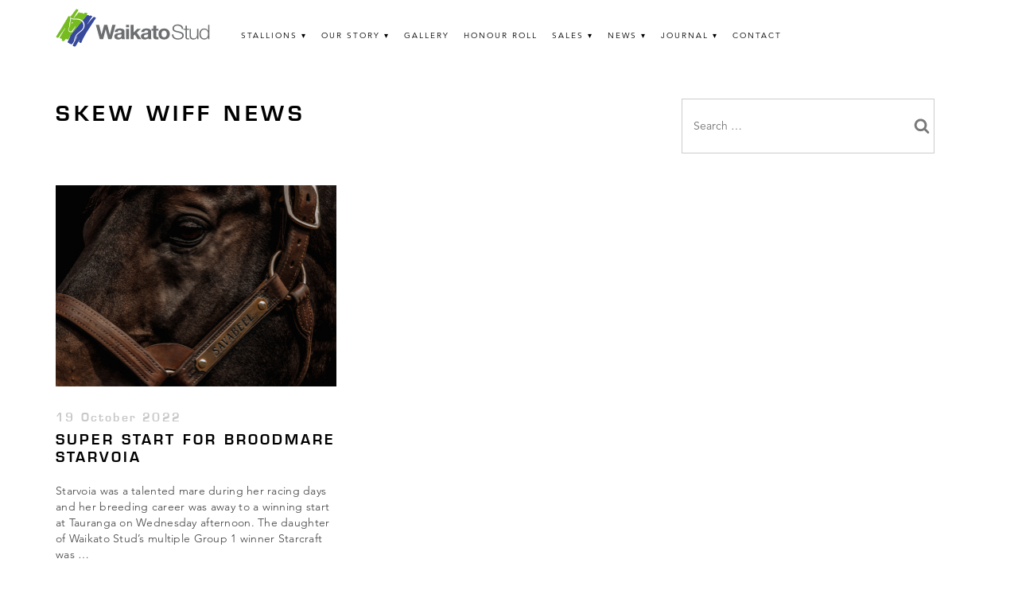

--- FILE ---
content_type: text/html; charset=UTF-8
request_url: https://waikatostud.com/tag/skew-wiff/
body_size: 10452
content:
<!doctype html>
<html lang="en-NZ">

<head>
  <meta charset="UTF-8">
  <meta name="viewport" content="width=device-width, initial-scale=1">
  <link rel="profile" href="http://gmpg.org/xfn/11">

  <title>Skew Wiff &#8211; Waikato Stud</title>
<meta name='robots' content='max-image-preview:large' />
	<style>img:is([sizes="auto" i], [sizes^="auto," i]) { contain-intrinsic-size: 3000px 1500px }</style>
	<link rel='dns-prefetch' href='//platform.twitter.com' />

<link rel="alternate" type="application/rss+xml" title="Waikato Stud &raquo; Feed" href="https://waikatostud.com/feed/" />
<link rel="alternate" type="application/rss+xml" title="Waikato Stud &raquo; Comments Feed" href="https://waikatostud.com/comments/feed/" />
<link rel="alternate" type="application/rss+xml" title="Waikato Stud &raquo; Skew Wiff Tag Feed" href="https://waikatostud.com/tag/skew-wiff/feed/" />
<link rel='stylesheet' id='sbi_styles-css' href='https://waikatostud.com/wp-content/plugins/instagram-feed-pro/css/sbi-styles.min.css?ver=6.8.1' type='text/css' media='all' />
<style id='wp-emoji-styles-inline-css' type='text/css'>

	img.wp-smiley, img.emoji {
		display: inline !important;
		border: none !important;
		box-shadow: none !important;
		height: 1em !important;
		width: 1em !important;
		margin: 0 0.07em !important;
		vertical-align: -0.1em !important;
		background: none !important;
		padding: 0 !important;
	}
</style>
<link rel='stylesheet' id='wp-block-library-css' href='https://waikatostud.com/wp-includes/css/dist/block-library/style.min.css?ver=d897d88498d7bdf9f23fa5d2aa03e40c' type='text/css' media='all' />
<style id='classic-theme-styles-inline-css' type='text/css'>
/*! This file is auto-generated */
.wp-block-button__link{color:#fff;background-color:#32373c;border-radius:9999px;box-shadow:none;text-decoration:none;padding:calc(.667em + 2px) calc(1.333em + 2px);font-size:1.125em}.wp-block-file__button{background:#32373c;color:#fff;text-decoration:none}
</style>
<style id='global-styles-inline-css' type='text/css'>
:root{--wp--preset--aspect-ratio--square: 1;--wp--preset--aspect-ratio--4-3: 4/3;--wp--preset--aspect-ratio--3-4: 3/4;--wp--preset--aspect-ratio--3-2: 3/2;--wp--preset--aspect-ratio--2-3: 2/3;--wp--preset--aspect-ratio--16-9: 16/9;--wp--preset--aspect-ratio--9-16: 9/16;--wp--preset--color--black: #000000;--wp--preset--color--cyan-bluish-gray: #abb8c3;--wp--preset--color--white: #ffffff;--wp--preset--color--pale-pink: #f78da7;--wp--preset--color--vivid-red: #cf2e2e;--wp--preset--color--luminous-vivid-orange: #ff6900;--wp--preset--color--luminous-vivid-amber: #fcb900;--wp--preset--color--light-green-cyan: #7bdcb5;--wp--preset--color--vivid-green-cyan: #00d084;--wp--preset--color--pale-cyan-blue: #8ed1fc;--wp--preset--color--vivid-cyan-blue: #0693e3;--wp--preset--color--vivid-purple: #9b51e0;--wp--preset--gradient--vivid-cyan-blue-to-vivid-purple: linear-gradient(135deg,rgba(6,147,227,1) 0%,rgb(155,81,224) 100%);--wp--preset--gradient--light-green-cyan-to-vivid-green-cyan: linear-gradient(135deg,rgb(122,220,180) 0%,rgb(0,208,130) 100%);--wp--preset--gradient--luminous-vivid-amber-to-luminous-vivid-orange: linear-gradient(135deg,rgba(252,185,0,1) 0%,rgba(255,105,0,1) 100%);--wp--preset--gradient--luminous-vivid-orange-to-vivid-red: linear-gradient(135deg,rgba(255,105,0,1) 0%,rgb(207,46,46) 100%);--wp--preset--gradient--very-light-gray-to-cyan-bluish-gray: linear-gradient(135deg,rgb(238,238,238) 0%,rgb(169,184,195) 100%);--wp--preset--gradient--cool-to-warm-spectrum: linear-gradient(135deg,rgb(74,234,220) 0%,rgb(151,120,209) 20%,rgb(207,42,186) 40%,rgb(238,44,130) 60%,rgb(251,105,98) 80%,rgb(254,248,76) 100%);--wp--preset--gradient--blush-light-purple: linear-gradient(135deg,rgb(255,206,236) 0%,rgb(152,150,240) 100%);--wp--preset--gradient--blush-bordeaux: linear-gradient(135deg,rgb(254,205,165) 0%,rgb(254,45,45) 50%,rgb(107,0,62) 100%);--wp--preset--gradient--luminous-dusk: linear-gradient(135deg,rgb(255,203,112) 0%,rgb(199,81,192) 50%,rgb(65,88,208) 100%);--wp--preset--gradient--pale-ocean: linear-gradient(135deg,rgb(255,245,203) 0%,rgb(182,227,212) 50%,rgb(51,167,181) 100%);--wp--preset--gradient--electric-grass: linear-gradient(135deg,rgb(202,248,128) 0%,rgb(113,206,126) 100%);--wp--preset--gradient--midnight: linear-gradient(135deg,rgb(2,3,129) 0%,rgb(40,116,252) 100%);--wp--preset--font-size--small: 13px;--wp--preset--font-size--medium: 20px;--wp--preset--font-size--large: 36px;--wp--preset--font-size--x-large: 42px;--wp--preset--spacing--20: 0.44rem;--wp--preset--spacing--30: 0.67rem;--wp--preset--spacing--40: 1rem;--wp--preset--spacing--50: 1.5rem;--wp--preset--spacing--60: 2.25rem;--wp--preset--spacing--70: 3.38rem;--wp--preset--spacing--80: 5.06rem;--wp--preset--shadow--natural: 6px 6px 9px rgba(0, 0, 0, 0.2);--wp--preset--shadow--deep: 12px 12px 50px rgba(0, 0, 0, 0.4);--wp--preset--shadow--sharp: 6px 6px 0px rgba(0, 0, 0, 0.2);--wp--preset--shadow--outlined: 6px 6px 0px -3px rgba(255, 255, 255, 1), 6px 6px rgba(0, 0, 0, 1);--wp--preset--shadow--crisp: 6px 6px 0px rgba(0, 0, 0, 1);}:where(.is-layout-flex){gap: 0.5em;}:where(.is-layout-grid){gap: 0.5em;}body .is-layout-flex{display: flex;}.is-layout-flex{flex-wrap: wrap;align-items: center;}.is-layout-flex > :is(*, div){margin: 0;}body .is-layout-grid{display: grid;}.is-layout-grid > :is(*, div){margin: 0;}:where(.wp-block-columns.is-layout-flex){gap: 2em;}:where(.wp-block-columns.is-layout-grid){gap: 2em;}:where(.wp-block-post-template.is-layout-flex){gap: 1.25em;}:where(.wp-block-post-template.is-layout-grid){gap: 1.25em;}.has-black-color{color: var(--wp--preset--color--black) !important;}.has-cyan-bluish-gray-color{color: var(--wp--preset--color--cyan-bluish-gray) !important;}.has-white-color{color: var(--wp--preset--color--white) !important;}.has-pale-pink-color{color: var(--wp--preset--color--pale-pink) !important;}.has-vivid-red-color{color: var(--wp--preset--color--vivid-red) !important;}.has-luminous-vivid-orange-color{color: var(--wp--preset--color--luminous-vivid-orange) !important;}.has-luminous-vivid-amber-color{color: var(--wp--preset--color--luminous-vivid-amber) !important;}.has-light-green-cyan-color{color: var(--wp--preset--color--light-green-cyan) !important;}.has-vivid-green-cyan-color{color: var(--wp--preset--color--vivid-green-cyan) !important;}.has-pale-cyan-blue-color{color: var(--wp--preset--color--pale-cyan-blue) !important;}.has-vivid-cyan-blue-color{color: var(--wp--preset--color--vivid-cyan-blue) !important;}.has-vivid-purple-color{color: var(--wp--preset--color--vivid-purple) !important;}.has-black-background-color{background-color: var(--wp--preset--color--black) !important;}.has-cyan-bluish-gray-background-color{background-color: var(--wp--preset--color--cyan-bluish-gray) !important;}.has-white-background-color{background-color: var(--wp--preset--color--white) !important;}.has-pale-pink-background-color{background-color: var(--wp--preset--color--pale-pink) !important;}.has-vivid-red-background-color{background-color: var(--wp--preset--color--vivid-red) !important;}.has-luminous-vivid-orange-background-color{background-color: var(--wp--preset--color--luminous-vivid-orange) !important;}.has-luminous-vivid-amber-background-color{background-color: var(--wp--preset--color--luminous-vivid-amber) !important;}.has-light-green-cyan-background-color{background-color: var(--wp--preset--color--light-green-cyan) !important;}.has-vivid-green-cyan-background-color{background-color: var(--wp--preset--color--vivid-green-cyan) !important;}.has-pale-cyan-blue-background-color{background-color: var(--wp--preset--color--pale-cyan-blue) !important;}.has-vivid-cyan-blue-background-color{background-color: var(--wp--preset--color--vivid-cyan-blue) !important;}.has-vivid-purple-background-color{background-color: var(--wp--preset--color--vivid-purple) !important;}.has-black-border-color{border-color: var(--wp--preset--color--black) !important;}.has-cyan-bluish-gray-border-color{border-color: var(--wp--preset--color--cyan-bluish-gray) !important;}.has-white-border-color{border-color: var(--wp--preset--color--white) !important;}.has-pale-pink-border-color{border-color: var(--wp--preset--color--pale-pink) !important;}.has-vivid-red-border-color{border-color: var(--wp--preset--color--vivid-red) !important;}.has-luminous-vivid-orange-border-color{border-color: var(--wp--preset--color--luminous-vivid-orange) !important;}.has-luminous-vivid-amber-border-color{border-color: var(--wp--preset--color--luminous-vivid-amber) !important;}.has-light-green-cyan-border-color{border-color: var(--wp--preset--color--light-green-cyan) !important;}.has-vivid-green-cyan-border-color{border-color: var(--wp--preset--color--vivid-green-cyan) !important;}.has-pale-cyan-blue-border-color{border-color: var(--wp--preset--color--pale-cyan-blue) !important;}.has-vivid-cyan-blue-border-color{border-color: var(--wp--preset--color--vivid-cyan-blue) !important;}.has-vivid-purple-border-color{border-color: var(--wp--preset--color--vivid-purple) !important;}.has-vivid-cyan-blue-to-vivid-purple-gradient-background{background: var(--wp--preset--gradient--vivid-cyan-blue-to-vivid-purple) !important;}.has-light-green-cyan-to-vivid-green-cyan-gradient-background{background: var(--wp--preset--gradient--light-green-cyan-to-vivid-green-cyan) !important;}.has-luminous-vivid-amber-to-luminous-vivid-orange-gradient-background{background: var(--wp--preset--gradient--luminous-vivid-amber-to-luminous-vivid-orange) !important;}.has-luminous-vivid-orange-to-vivid-red-gradient-background{background: var(--wp--preset--gradient--luminous-vivid-orange-to-vivid-red) !important;}.has-very-light-gray-to-cyan-bluish-gray-gradient-background{background: var(--wp--preset--gradient--very-light-gray-to-cyan-bluish-gray) !important;}.has-cool-to-warm-spectrum-gradient-background{background: var(--wp--preset--gradient--cool-to-warm-spectrum) !important;}.has-blush-light-purple-gradient-background{background: var(--wp--preset--gradient--blush-light-purple) !important;}.has-blush-bordeaux-gradient-background{background: var(--wp--preset--gradient--blush-bordeaux) !important;}.has-luminous-dusk-gradient-background{background: var(--wp--preset--gradient--luminous-dusk) !important;}.has-pale-ocean-gradient-background{background: var(--wp--preset--gradient--pale-ocean) !important;}.has-electric-grass-gradient-background{background: var(--wp--preset--gradient--electric-grass) !important;}.has-midnight-gradient-background{background: var(--wp--preset--gradient--midnight) !important;}.has-small-font-size{font-size: var(--wp--preset--font-size--small) !important;}.has-medium-font-size{font-size: var(--wp--preset--font-size--medium) !important;}.has-large-font-size{font-size: var(--wp--preset--font-size--large) !important;}.has-x-large-font-size{font-size: var(--wp--preset--font-size--x-large) !important;}
:where(.wp-block-post-template.is-layout-flex){gap: 1.25em;}:where(.wp-block-post-template.is-layout-grid){gap: 1.25em;}
:where(.wp-block-columns.is-layout-flex){gap: 2em;}:where(.wp-block-columns.is-layout-grid){gap: 2em;}
:root :where(.wp-block-pullquote){font-size: 1.5em;line-height: 1.6;}
</style>
<link rel='stylesheet' id='ws-material-css' href='https://waikatostud.com/wp-content/themes/ws/assets/material-components-web.min.css?ver=d897d88498d7bdf9f23fa5d2aa03e40c' type='text/css' media='all' />
<link rel='stylesheet' id='ws-fancybox-css' href='https://waikatostud.com/wp-content/themes/ws/assets/jquery.fancybox.min.css?ver=d897d88498d7bdf9f23fa5d2aa03e40c' type='text/css' media='all' />
<link data-minify="1" rel='stylesheet' id='ws-slick-css' href='https://waikatostud.com/wp-content/cache/min/1/wp-content/themes/ws/assets/slick/slick.css?ver=1754566552' type='text/css' media='all' />
<link data-minify="1" rel='stylesheet' id='ws-style-css' href='https://waikatostud.com/wp-content/cache/min/1/wp-content/themes/ws/style.css?ver=1754566552' type='text/css' media='all' />
<link data-minify="1" rel='stylesheet' id='cf7cf-style-css' href='https://waikatostud.com/wp-content/cache/min/1/wp-content/plugins/cf7-conditional-fields/style.css?ver=1754566552' type='text/css' media='all' />
<link data-minify="1" rel='stylesheet' id='customcss-css' href='https://waikatostud.com/wp-content/cache/min/1/wp-content/themes/ws/assets/custom.css?ver=1754566552' type='text/css' media='all' />
<script type="text/javascript" src="https://waikatostud.com/wp-includes/js/jquery/jquery.min.js?ver=3.7.1" id="jquery-core-js"></script>
<script type="text/javascript" src="https://waikatostud.com/wp-includes/js/jquery/jquery-migrate.min.js?ver=3.4.1" id="jquery-migrate-js"></script>
<script data-minify="1" type="text/javascript" src="https://waikatostud.com/wp-content/cache/min/1/wp-content/themes/ws/js/material-components-web.js?ver=1754566553" id="ws-material-js"></script>
<script type="text/javascript" src="https://waikatostud.com/wp-content/themes/ws/js/jquery.fancybox.min.js?ver=d897d88498d7bdf9f23fa5d2aa03e40c" id="ws-fancybox-js"></script>
<script type="text/javascript" src="https://waikatostud.com/wp-content/themes/ws/js/isotope.pkgd.min.js?ver=d897d88498d7bdf9f23fa5d2aa03e40c" id="ws-isotope-js"></script>
<script type="text/javascript" src="https://waikatostud.com/wp-content/themes/ws/js/imagesloaded.pkgd.min.js?ver=d897d88498d7bdf9f23fa5d2aa03e40c" id="ws-imagesloaded-js"></script>
<script data-minify="1" type="text/javascript" src="https://waikatostud.com/wp-content/cache/min/1/wp-content/themes/ws/js/modernizr-custom.js?ver=1754566553" id="ws-modernizr-js"></script>
<script type="text/javascript" src="https://waikatostud.com/wp-content/themes/ws/assets/slick/slick.min.js?ver=d897d88498d7bdf9f23fa5d2aa03e40c" id="ws-slick-js"></script>
<script data-minify="1" type="text/javascript" src="https://waikatostud.com/wp-content/cache/min/1/wp-content/themes/ws/js/responsivetabs.js?ver=1754566553" id="ws-responsive-tabs-js"></script>
<script type="text/javascript" src="https://waikatostud.com/wp-content/themes/ws/js/animatescroll.min.js?ver=d897d88498d7bdf9f23fa5d2aa03e40c" id="ws-animatescroll-js"></script>
<script type="text/javascript" src="https://waikatostud.com/wp-content/themes/ws/js/waypoints.min.js?ver=d897d88498d7bdf9f23fa5d2aa03e40c" id="ws-waypoints-js"></script>
<script type="text/javascript" src="https://waikatostud.com/wp-content/themes/ws/js/jquery.counterup.min.js?ver=d897d88498d7bdf9f23fa5d2aa03e40c" id="ws-counterup-js"></script>
<link rel="https://api.w.org/" href="https://waikatostud.com/wp-json/" /><link rel="alternate" title="JSON" type="application/json" href="https://waikatostud.com/wp-json/wp/v2/tags/134" /><link rel="EditURI" type="application/rsd+xml" title="RSD" href="https://waikatostud.com/xmlrpc.php?rsd" />

<!-- Stream WordPress user activity plugin v4.1.1 -->
<meta name="key" content="value!!!"><link rel="icon" href="https://waikatostud.com/wp-content/uploads/2024/02/favicon.png" sizes="32x32" />
<link rel="icon" href="https://waikatostud.com/wp-content/uploads/2024/02/favicon.png" sizes="192x192" />
<link rel="apple-touch-icon" href="https://waikatostud.com/wp-content/uploads/2024/02/favicon.png" />
<meta name="msapplication-TileImage" content="https://waikatostud.com/wp-content/uploads/2024/02/favicon.png" />
		<style type="text/css" id="wp-custom-css">
			.menu-item-has-children > a:after {
    content: '▾';
    margin-left: 5px;
}

.interface-navigable-region.interface-interface-skeleton__content {
    overflow-x: hidden;
}

.super-seth-button {
  display: inline-flex;
  align-items: center;
  justify-content: center;
  background-color: #000;
  color: #fff;
  font-family: "Avenir LT W01_95 Black1475556", sans-serif;
  font-weight: 500;
  font-size: 14px;
  text-transform: uppercase;
  text-align: center;
  text-decoration: none;
  padding: 12px 24px;
  border: none;
  border-radius: 4px;
  cursor: pointer;
  gap: 10px;
  transition: background-color 0.3s ease;
	margin-top: 20px;
}

.super-seth-button:hover {
  background-color: #222;
}

.super-seth-button .arrow-icon {
  font-size: 16px;
  display: inline-block;
	display: none !important;
}




/* Wrapper spacing */
.form-code1{
	padding-top: 30px !important;
padding-bottom: 30px;
}
input[type=email], input[type=url], input[type=password], input[type=search], input[type=number], input[type=tel], input[type=range], input[type=date], input[type=month], input[type=week], input[type=time], input[type=datetime], input[type=datetime-local], input[type=color], textarea{
	padding: 14px !important;
}
.wpcf7-form {
  width: 100%;
  max-width: 100%;
  margin: 0 auto;
  font-family: 'Arial', sans-serif;
  box-sizing: border-box;
}

.wpcf7-form h2 {
  font-size: 24px;
  color: #333;
  margin-bottom: 15px;
  text-transform: uppercase;
}

.wpcf7-form p {
  margin-bottom: 15px;
}

.wpcf7-form label {
  display: block;
  font-size: 16px;
  color: #333;
	margin-top: 14px;
margin-bottom: 14px;
}

.wpcf7-form div[style*="display: flex"] {
  display: flex;
  gap: 15px;
}

.wpcf7-form div[style*="display: flex"] p {
  flex: 1;
  margin-bottom: 0;
}

.wpcf7-text,
.wpcf7-textarea,
.wpcf7-number,
.wpcf7-date,
.wpcf7-select {
  width: 100%;
  border: 1px solid rgba(0, 0, 0, 0.25);
  border-radius: 5px;
  font-size: 16px;
  padding: 12px 15px;
  line-height: 1.5;
  height: 48px;
  transition: border 0.15s, box-shadow 0.15s;
  box-sizing: border-box;
}

.wpcf7-text:focus,
.wpcf7-textarea:focus,
.wpcf7-number:focus,
.wpcf7-date:focus,
.wpcf7-select:focus {
  border-style: solid;
  border-color: #066aab;
  box-shadow: 0 0 0 1px #066aab, 0px 1px 2px rgba(0, 0, 0, 0.15);
  outline: none;
}

.wpcf7-textarea {
  height: 120px;
  resize: vertical;
}

.wpcf7-radio .wpcf7-list-item,
.wpcf7-checkbox .wpcf7-list-item {
  margin-right: 15px;
  display: inline-block;
}

.wpcf7-submit {
  background-color: black !important;
  color: white !important;
  border: none;
	    font-weight: 600;
 border-radius: 5px;
  padding: 12px 30px !important;
  font-size: 16px;
  cursor: pointer;
  transition: background-color 0.3s;
  text-transform: uppercase;
  height: 48px !important;
  line-height: 1.5;
}

.wpcf7-submit:hover {
  background-color: #055c8f;
}

.wpcf7-response-output {
  margin-top: 15px;
  padding: 10px;
  border-radius: 5px;
  font-size: 16px;
}

.wpcf7-form .foaling-date {
  width: 200px;
  height: 48px;
}

/* Responsive adjustments */
@media (max-width: 768px) {
  .wpcf7-form div[style*="display: flex"] {
    flex-direction: column;
    gap: 10px;
  }

  .wpcf7-form div[style*="display: flex"] p {
    width: 100%;
  }

  .wpcf7-form .foaling-date {
    width: 100%;
  }
}

#wpforms-form-68895 input[type="text"],
#wpforms-form-68895 input[type="email"],
#wpforms-form-68895 input[type="tel"],
#wpforms-form-68895 input[type="url"],
#wpforms-form-68895 input[type="password"],
#wpforms-form-68895 input[type="number"],
#wpforms-form-68895 textarea,
#wpforms-form-68895 select {
    width: 100%;
    border: 1px solid rgba(0, 0, 0, 0.25);
    border-radius: 5px;
    font-size: 16px;
    padding: 12px 15px;
    line-height: 1.5;
    height: 58px;
    transition: border 0.15s, box-shadow 0.15s;
    box-sizing: border-box;
}

/* Ensure textarea height is auto to allow resizing */
#wpforms-form-68895 textarea {
    height: 118px;
}
#wpforms-form-68895 .flatpickr-current-month input.cur-year{
	    padding: 0 !important;

}
.flatpickr-current-month input.cur-year{
	    padding: 0 !important;

}		</style>
		
  <script type="text/javascript">
    var _gaq = _gaq || [];
    _gaq.push(['_setAccount', 'UA-54846036-1']);
    _gaq.push(['_trackPageview']);

    (function() {
      var ga = document.createElement('script');
      ga.type = 'text/javascript';
      ga.async = true;
      ga.src = ('https:' == document.location.protocol ? 'https://ssl' : 'http://www') + '.google-analytics.com/ga.js';
      var s = document.getElementsByTagName('script')[0];
      s.parentNode.insertBefore(ga, s);
    })();
  </script>
<meta name="generator" content="WP Rocket 3.20.0.2" data-wpr-features="wpr_minify_js wpr_minify_css wpr_desktop" /></head>

<body class="archive tag tag-skew-wiff tag-134 wp-custom-logo wp-theme-ws hfeed">

  <div data-rocket-location-hash="efc71822f72f58575a144484842383ac" class="mobile-header">
    <a href="https://waikatostud.com">
      <img src="https://waikatostud.com/wp-content/uploads/2024/10/Waikato-Stud_Logo_Colour_RGB.svg" alt="Waikato Stud" class="site-header__logo">
    </a>
  </div>
  <input type="checkbox" id="drawer-toggle" name="drawer-toggle" />
  <label for="drawer-toggle" id="drawer-toggle-label"></label>

  <nav id="drawer">

    <div class="menu-main-menu-container"><ul id="menu-main-menu" class="menu"><li id="menu-item-35" class="menu-item menu-item-type-post_type menu-item-object-page menu-item-has-children menu-item-35"><a href="https://waikatostud.com/stallions/">Stallions</a>
<ul class="sub-menu">
	<li id="menu-item-41" class="menu-item menu-item-type-post_type menu-item-object-page menu-item-41"><a href="https://waikatostud.com/stallions/savabeel/">Savabeel</a></li>
	<li id="menu-item-25711" class="menu-item menu-item-type-post_type menu-item-object-page menu-item-25711"><a href="https://waikatostud.com/stallions/super-seth/">Super Seth</a></li>
	<li id="menu-item-36" class="menu-item menu-item-type-post_type menu-item-object-page menu-item-36"><a href="https://waikatostud.com/stallions/ocean-park/">Ocean Park</a></li>
	<li id="menu-item-23088" class="menu-item menu-item-type-post_type menu-item-object-page menu-item-23088"><a href="https://waikatostud.com/stallions/ardrossan/">Ardrossan</a></li>
	<li id="menu-item-29313" class="menu-item menu-item-type-post_type menu-item-object-page menu-item-29313"><a href="https://waikatostud.com/stallions/banquo/">Banquo</a></li>
	<li id="menu-item-30405" class="menu-item menu-item-type-post_type menu-item-object-page menu-item-30405"><a href="https://waikatostud.com/stallions/noverre/">Noverre</a></li>
</ul>
</li>
<li id="menu-item-33" class="menu-item menu-item-type-post_type menu-item-object-page menu-item-has-children menu-item-33"><a href="https://waikatostud.com/our-story/">Our Story</a>
<ul class="sub-menu">
	<li id="menu-item-34" class="menu-item menu-item-type-post_type menu-item-object-page menu-item-34"><a href="https://waikatostud.com/our-story/the-team/">Meet the Team</a></li>
	<li id="menu-item-357" class="menu-item menu-item-type-post_type menu-item-object-page menu-item-357"><a href="https://waikatostud.com/our-story/videos/">Videos</a></li>
	<li id="menu-item-65" class="menu-item menu-item-type-post_type menu-item-object-page menu-item-65"><a href="https://waikatostud.com/our-story/tributes/">Tributes</a></li>
	<li id="menu-item-64" class="menu-item menu-item-type-post_type menu-item-object-page menu-item-64"><a href="https://waikatostud.com/our-story/employment/">Employment</a></li>
</ul>
</li>
<li id="menu-item-66" class="menu-item menu-item-type-post_type menu-item-object-page menu-item-66"><a href="https://waikatostud.com/our-story/gallery/">Gallery</a></li>
<li id="menu-item-55" class="menu-item menu-item-type-post_type menu-item-object-page menu-item-55"><a href="https://waikatostud.com/honour-roll/">Honour Roll</a></li>
<li id="menu-item-54" class="menu-item menu-item-type-post_type menu-item-object-page menu-item-has-children menu-item-54"><a href="https://waikatostud.com/sales/">Sales</a>
<ul class="sub-menu">
	<li id="menu-item-72" class="menu-item menu-item-type-post_type menu-item-object-page menu-item-72"><a href="https://waikatostud.com/sales/">Upcoming Sales</a></li>
	<li id="menu-item-74" class="menu-item menu-item-type-post_type menu-item-object-page menu-item-74"><a href="https://waikatostud.com/sales/current-draft/">Current Draft</a></li>
	<li id="menu-item-73" class="menu-item menu-item-type-post_type menu-item-object-page menu-item-73"><a href="https://waikatostud.com/sales/past-sales/">Past Sales</a></li>
</ul>
</li>
<li id="menu-item-32" class="menu-item menu-item-type-post_type menu-item-object-page current_page_parent menu-item-has-children menu-item-32"><a href="https://waikatostud.com/news/">News</a>
<ul class="sub-menu">
	<li id="menu-item-7005" class="menu-item menu-item-type-post_type menu-item-object-page current_page_parent menu-item-7005"><a href="https://waikatostud.com/news/">WS News</a></li>
	<li id="menu-item-77" class="menu-item menu-item-type-post_type menu-item-object-page menu-item-77"><a href="https://waikatostud.com/news/newsletter/">Newsletter</a></li>
	<li id="menu-item-25787" class="menu-item menu-item-type-post_type menu-item-object-page menu-item-25787"><a href="https://waikatostud.com/news/media-releases/">Media Releases</a></li>
	<li id="menu-item-29186" class="menu-item menu-item-type-taxonomy menu-item-object-category menu-item-29186"><a href="https://waikatostud.com/category/garry/">Garry’s corner</a></li>
</ul>
</li>
<li id="menu-item-25209" class="menu-item menu-item-type-post_type menu-item-object-page menu-item-has-children menu-item-25209"><a href="https://waikatostud.com/journal/">Journal</a>
<ul class="sub-menu">
	<li id="menu-item-32653" class="menu-item menu-item-type-post_type menu-item-object-page menu-item-32653"><a href="https://waikatostud.com/journal/the-waikato-stud-journal-issue-one/">Issue One</a></li>
	<li id="menu-item-32652" class="menu-item menu-item-type-post_type menu-item-object-page menu-item-32652"><a href="https://waikatostud.com/journal/">Issue Two</a></li>
	<li id="menu-item-69139" class="menu-item menu-item-type-post_type menu-item-object-page menu-item-69139"><a href="https://waikatostud.com/journal/the-waikato-stud-journal-issue-three/">Issue Three</a></li>
</ul>
</li>
<li id="menu-item-56" class="menu-item menu-item-type-post_type menu-item-object-page menu-item-56"><a href="https://waikatostud.com/contact/">Contact</a></li>
</ul></div>
    
  </nav>

  <div data-rocket-location-hash="0ae9facdd2101187b276d746ff3f84f6" id="page" class="site">
    <a class="skip-link screen-reader-text" href="#content">Skip to content</a>

    <div data-rocket-location-hash="d53b06ca13945ed03e70ba4a94347bcf" class="header-wrapper">
      <header data-rocket-location-hash="b30dfc7c3774a7a81ea8eff681db30ac" id="masthead" class="site-header">

        <div class="pure-g">
          <div class="pure-u-desktop-1-4">

            <a href="https://waikatostud.com">
              <img src="https://waikatostud.com/wp-content/uploads/2024/10/Waikato-Stud_Logo_Colour_RGB.svg" alt="Waikato Stud" class="site-header__logo">
            </a>

          </div>
          <div class="pure-u-desktop-3-4">

            <nav id="site-navigation" class="main-navigation">
              <button class="menu-toggle" aria-controls="primary-menu" aria-expanded="false">Primary Menu</button>
              <div class="menu-main-menu-container"><ul id="menu-main-menu-1" class="menu"><li class="menu-item menu-item-type-post_type menu-item-object-page menu-item-has-children menu-item-35"><a href="https://waikatostud.com/stallions/">Stallions</a>
<ul class="sub-menu">
	<li class="menu-item menu-item-type-post_type menu-item-object-page menu-item-41"><a href="https://waikatostud.com/stallions/savabeel/">Savabeel</a></li>
	<li class="menu-item menu-item-type-post_type menu-item-object-page menu-item-25711"><a href="https://waikatostud.com/stallions/super-seth/">Super Seth</a></li>
	<li class="menu-item menu-item-type-post_type menu-item-object-page menu-item-36"><a href="https://waikatostud.com/stallions/ocean-park/">Ocean Park</a></li>
	<li class="menu-item menu-item-type-post_type menu-item-object-page menu-item-23088"><a href="https://waikatostud.com/stallions/ardrossan/">Ardrossan</a></li>
	<li class="menu-item menu-item-type-post_type menu-item-object-page menu-item-29313"><a href="https://waikatostud.com/stallions/banquo/">Banquo</a></li>
	<li class="menu-item menu-item-type-post_type menu-item-object-page menu-item-30405"><a href="https://waikatostud.com/stallions/noverre/">Noverre</a></li>
</ul>
</li>
<li class="menu-item menu-item-type-post_type menu-item-object-page menu-item-has-children menu-item-33"><a href="https://waikatostud.com/our-story/">Our Story</a>
<ul class="sub-menu">
	<li class="menu-item menu-item-type-post_type menu-item-object-page menu-item-34"><a href="https://waikatostud.com/our-story/the-team/">Meet the Team</a></li>
	<li class="menu-item menu-item-type-post_type menu-item-object-page menu-item-357"><a href="https://waikatostud.com/our-story/videos/">Videos</a></li>
	<li class="menu-item menu-item-type-post_type menu-item-object-page menu-item-65"><a href="https://waikatostud.com/our-story/tributes/">Tributes</a></li>
	<li class="menu-item menu-item-type-post_type menu-item-object-page menu-item-64"><a href="https://waikatostud.com/our-story/employment/">Employment</a></li>
</ul>
</li>
<li class="menu-item menu-item-type-post_type menu-item-object-page menu-item-66"><a href="https://waikatostud.com/our-story/gallery/">Gallery</a></li>
<li class="menu-item menu-item-type-post_type menu-item-object-page menu-item-55"><a href="https://waikatostud.com/honour-roll/">Honour Roll</a></li>
<li class="menu-item menu-item-type-post_type menu-item-object-page menu-item-has-children menu-item-54"><a href="https://waikatostud.com/sales/">Sales</a>
<ul class="sub-menu">
	<li class="menu-item menu-item-type-post_type menu-item-object-page menu-item-72"><a href="https://waikatostud.com/sales/">Upcoming Sales</a></li>
	<li class="menu-item menu-item-type-post_type menu-item-object-page menu-item-74"><a href="https://waikatostud.com/sales/current-draft/">Current Draft</a></li>
	<li class="menu-item menu-item-type-post_type menu-item-object-page menu-item-73"><a href="https://waikatostud.com/sales/past-sales/">Past Sales</a></li>
</ul>
</li>
<li class="menu-item menu-item-type-post_type menu-item-object-page current_page_parent menu-item-has-children menu-item-32"><a href="https://waikatostud.com/news/">News</a>
<ul class="sub-menu">
	<li class="menu-item menu-item-type-post_type menu-item-object-page current_page_parent menu-item-7005"><a href="https://waikatostud.com/news/">WS News</a></li>
	<li class="menu-item menu-item-type-post_type menu-item-object-page menu-item-77"><a href="https://waikatostud.com/news/newsletter/">Newsletter</a></li>
	<li class="menu-item menu-item-type-post_type menu-item-object-page menu-item-25787"><a href="https://waikatostud.com/news/media-releases/">Media Releases</a></li>
	<li class="menu-item menu-item-type-taxonomy menu-item-object-category menu-item-29186"><a href="https://waikatostud.com/category/garry/">Garry’s corner</a></li>
</ul>
</li>
<li class="menu-item menu-item-type-post_type menu-item-object-page menu-item-has-children menu-item-25209"><a href="https://waikatostud.com/journal/">Journal</a>
<ul class="sub-menu">
	<li class="menu-item menu-item-type-post_type menu-item-object-page menu-item-32653"><a href="https://waikatostud.com/journal/the-waikato-stud-journal-issue-one/">Issue One</a></li>
	<li class="menu-item menu-item-type-post_type menu-item-object-page menu-item-32652"><a href="https://waikatostud.com/journal/">Issue Two</a></li>
	<li class="menu-item menu-item-type-post_type menu-item-object-page menu-item-69139"><a href="https://waikatostud.com/journal/the-waikato-stud-journal-issue-three/">Issue Three</a></li>
</ul>
</li>
<li class="menu-item menu-item-type-post_type menu-item-object-page menu-item-56"><a href="https://waikatostud.com/contact/">Contact</a></li>
</ul></div>
                          </nav>

          </div>
        </div>

      </header>

    </div>

    <div data-rocket-location-hash="595d943ee05848cdfea111ae6e6fbd83" id="content" class="site-content">
<div data-rocket-location-hash="5ae7e3edf258b48cd17dc707fb7fef9c" class="content">

  <div class="content__main content__main--blog">

		
      <div class="mdc-layout-grid">
        <div class="mdc-layout-grid__inner">

          <div class="mdc-layout-grid__cell mdc-layout-grid__cell--span-8">
            <h1 class="page-title">Skew Wiff News</h1>
          </div>

          <div class="mdc-layout-grid__cell mdc-layout-grid__cell--span-4  mdc-layout-grid__cell--span-8-tablet mdc-layout-grid__cell--span-8-phone" style="max-width: 100%;">
            <form role="search" method="get" class="search-form" action="https://waikatostud.com/">
    <div class="">
      <label>
          <span class="screen-reader-text">Search for:</span>
          <input type="search" class="search-field" placeholder="Search &hellip;" value="" name="s" />
      </label>
      <span class="">
        <button type="submit" class="search-submit" >
          <img src="https://waikatostud.com/wp-content/themes/ws/assets/search.svg" alt="Search" class="search-submit--img">
        </button>
      </span>
    </div>
</form>
          </div>

    			
<div class="mdc-layout-grid__cell" id="post-31349">
  <!-- <img src="https://waikatostud.com/wp-content/themes/ws/assets/grey.png" style="width:100%; height: 250px;" alt=""> -->
  <a href="https://waikatostud.com/super-start-for-broodmare-starvoia/">
    <img width="354" height="253" src="https://waikatostud.com/wp-content/uploads/2022/09/SAVV-354x253.jpg" class="attachment-honourroll-thumb size-honourroll-thumb wp-post-image" alt="" decoding="async" fetchpriority="high" srcset="https://waikatostud.com/wp-content/uploads/2022/09/SAVV-354x253.jpg 354w, https://waikatostud.com/wp-content/uploads/2022/09/SAVV-708x506.jpg 708w" sizes="(max-width: 354px) 100vw, 354px" />  </a>

  <div class="news__date">19 October  2022</div>

  <h2>Super start for broodmare Starvoia</h2>
  <p><p>Starvoia was a talented mare during her racing days and her breeding career was away to a winning start at Tauranga on Wednesday afternoon. The daughter of Waikato Stud’s multiple Group 1 winner Starcraft was &#8230;</p>
</p>

  <a href="https://waikatostud.com/super-start-for-broodmare-starvoia/"><svg width="10" height="10" viewBox="0 0 1792 1792" xmlns="http://www.w3.org/2000/svg"><path d="M1363 877l-742 742q-19 19-45 19t-45-19l-166-166q-19-19-19-45t19-45l531-531-531-531q-19-19-19-45t19-45l166-166q19-19 45-19t45 19l742 742q19 19 19 45t-19 45z"/></svg> Read More</a>

</div>
            <div class="mdc-layout-grid__cell mdc-layout-grid__cell--span-12">

              <div class="pagination">

                              </div>

            </div>
          </div>
        </div>
        
      </div>
    </div>


</div><!-- #content -->

<footer data-rocket-location-hash="1c3fc054718431205a256e7773c31efd" class="footer">
  <div data-rocket-location-hash="a439cace1f378645c37ad8f427acba9b" class="footer__block">

    <div class="footer__container">

      <div class="pure-g">
        <div class="pure-u-1 pure-u-desktop-1-4 pure-u-tablet-1">
          <a href="/"><img src="https://waikatostud.com/wp-content/themes/ws/assets/waikato-Stud-logo-charcoal.svg" alt="Waikato Stud" class="footer__logo"></a>
        </div>
        <div class="pure-u-1 pure-u-desktop-1-4 pure-u-tablet-5-8">
          <div class="footer-widget footer-column-1">
<h3 class="wp-block-heading footer__heading">About Us</h3>
</div><div class="footer-widget footer-column-1">
<p>Waikato Stud is New Zealand’s premier Thoroughbred nursery, internationally-renowned for its award-winning breeding, rearing and development of elite racehorses.</p>
</div><div class="footer-widget footer-column-1">
<p>Our resident stallions include Savabeel, Super Seth, Ocean Park, Ardrossan, Banquo and Noverre.</p>
</div>        </div>
        <div class="pure-u-1 pure-u-desktop-1-6 pure-u-tablet-3-8">
            <div class="footer__links"><div class="footer-widget footer-column-2">
<h3 class="wp-block-heading footer__heading">Contact Us</h3>
</div><div class="footer-widget footer-column-2">
<p><a href="https://www.google.co.nz/maps/place/Waikato+Stud/@-37.7791127,175.8124873,17z/data=!3m1!4b1!4m5!3m4!1s0x6d6db10bd30a241f:0x368a0c85902bcf89!8m2!3d-37.779117!4d175.814676?hl=en" target="_blank" rel="noreferrer noopener">Waikato Stud<br>521 Tower Road, RD 1<br>Matamata 3471<br>New Zealand</a></p>
</div><div class="footer-widget footer-column-2">
<p><a href="mailto:info@waikatostud.co.nz">info@waikatostud.co.nz</a><br>P <a href="tel:+6478887717">+64 7 8‍88 7717</a><br>F +64 7 8‍88 6215</p>
</div></div>        </div>
        <div class="pure-u-1 pure-u-desktop-1-3 pure-u-tablet-1">
          <h3 class="footer__heading">Subscribe to our newsletter</h3>

          <form method="post" action="/thank-you" class="" accept-charset="UTF-8">
            <input type="hidden" name="mc4wp-subscribe" value="1" />
            <div class="">
              <input type="email" value="" placeholder="Email address" name="email" class="footer__subscribe-input" autocorrect="off" autocapitalize="off" required>
              <span class="">
                <button type="submit" class="footer__button" name="subscribe" id="subscribe" value="Subscribe">
                  <img src="https://waikatostud.com/wp-content/themes/ws/assets/chevron-right.svg" alt="Subscribe" class="footer__button-img">
                </button>
              </span>
            </div>
          </form>
          <div class="footer__socialmedia">
                  <a href="https://www.facebook.com/pages/Waikato-Stud/264950366870313" target="_blank">
        <svg width="16" height="16" viewBox="0 0 1792 1792" xmlns="http://www.w3.org/2000/svg">
          <title>Facebook</title>
          <path d="M1343 12v264h-157q-86 0-116 36t-30 108v189h293l-39 296h-254v759h-306v-759h-255v-296h255v-218q0-186 104-288.5t277-102.5q147 0 228 12z" fill = #fff />
        </svg>
      </a>
              <a href="https://twitter.com/#!/WaikatoStud" target="_blank">
        <svg width="16" height="14" viewBox="0 0 1200 1227" xmlns="http://www.w3.org/2000/svg">
            <path d="M714.163 519.284L1160.89 0H1055.03L667.137 450.887L357.328 0H0L468.492 681.821L0 1226.37H105.866L515.491 750.218L842.672 1226.37H1200L714.137 519.284H714.163ZM569.165 687.828L521.697 619.934L144.011 79.6944H306.615L611.412 515.685L658.88 583.579L1055.08 1150.3H892.476L569.165 687.854V687.828Z" fill = #fff />
        </svg>
      </a>
              <a href="https://www.instagram.com/waikatostud/" target="_blank">
        <title>Instagram</title>
        <svg width="16" height="16" viewBox="0 0 1792 1792" xmlns="http://www.w3.org/2000/svg">
          <path d="M1152 896q0-106-75-181t-181-75-181 75-75 181 75 181 181 75 181-75 75-181zm138 0q0 164-115 279t-279 115-279-115-115-279 115-279 279-115 279 115 115 279zm108-410q0 38-27 65t-65 27-65-27-27-65 27-65 65-27 65 27 27 65zm-502-220q-7 0-76.5-.5t-105.5 0-96.5 3-103 10-71.5 18.5q-50 20-88 58t-58 88q-11 29-18.5 71.5t-10 103-3 96.5 0 105.5.5 76.5-.5 76.5 0 105.5 3 96.5 10 103 18.5 71.5q20 50 58 88t88 58q29 11 71.5 18.5t103 10 96.5 3 105.5 0 76.5-.5 76.5.5 105.5 0 96.5-3 103-10 71.5-18.5q50-20 88-58t58-88q11-29 18.5-71.5t10-103 3-96.5 0-105.5-.5-76.5.5-76.5 0-105.5-3-96.5-10-103-18.5-71.5q-20-50-58-88t-88-58q-29-11-71.5-18.5t-103-10-96.5-3-105.5 0-76.5.5zm768 630q0 229-5 317-10 208-124 322t-322 124q-88 5-317 5t-317-5q-208-10-322-124t-124-322q-5-88-5-317t5-317q10-208 124-322t322-124q88-5 317-5t317 5q208 10 322 124t124 322q5 88 5 317z" fill = #fff />
        </svg>
      </a>
              <a href="https://vimeo.com/user72136353" target="_blank">
        <title>Vimeo</title>
        <svg width="16" height="16" viewBox="0 0 1792 1792" xmlns="http://www.w3.org/2000/svg">
          <path d="M1709 518q-10 236-332 651-333 431-562 431-142 0-240-263-44-160-132-482-72-262-157-262-18 0-127 76l-77-98q24-21 108-96.5t130-115.5q156-138 241-146 95-9 153 55.5t81 203.5q44 287 66 373 55 249 120 249 51 0 154-161 101-161 109-246 13-139-109-139-57 0-121 26 120-393 459-382 251 8 236 326z" fill = #fff />
        </svg>
      </a>
              </div>

                      <p class="footer__brochure"><a href="https://waikatostud.com/journal/the-waikato-stud-journal-issue-one/">Click here</a> to view the WS Journal / Issue One</p><p class="footer__brochure"><a href="https://waikatostud.com/journal/">Click here</a> to view the WS Journal / Issue Two</p><p class="footer__brochure"><a href="https://waikatostud.com/journal/the-waikato-stud-journal-issue-three/">Click here</a> to view the WS Journal / Issue Three</p>
          <p class="footer__brochure">
            <a href="https://waikatostud.com/privacy-policy/" target="_blank">Click here</a> to view our Privacy Policy
          </p>
        </div>
      </div>

    </div>

  </div>

  <div data-rocket-location-hash="b79e3bc83bb66d73b17eb8bcbe51ae01" class="footer__credit">
    <span class="copyright">&copy; 2026 WAIKATO STUD</span>
    <span class="divider">|</span>
    <span class="blend"><a href="https://blendcreative.co.nz/" target="_blank">CRAFTED BY BLEND CREATIVE</a></span>
  </div>

</footer>

</div><!-- #page -->


<script type="text/javascript">
  jQuery(document).ready(function() {

    var display = "hide";

    if (display === "show") {

      
      var collabFeature = document.createElement('li');
      collabFeature.className = "collab-feature";

      var img = document.createElement('img');
      img.alt = 'Waikato Stud Collaborations';
      img.src = '';
      collabFeature.appendChild(img);

      const title = document.createElement("b");
      title.innerHTML = "";
      collabFeature.appendChild(title);

      const description = document.createElement("p");
      description.innerHTML = "";
      collabFeature.appendChild(description);

      shopMenu.appendChild(collabFeature);

    }
  })
</script>

  <style>
    .menu-item-1232>ul:nth-child(2)>li:nth-child(3) {
      display: none;
    }
  </style>

<script type="speculationrules">
{"prefetch":[{"source":"document","where":{"and":[{"href_matches":"\/*"},{"not":{"href_matches":["\/wp-*.php","\/wp-admin\/*","\/wp-content\/uploads\/*","\/wp-content\/*","\/wp-content\/plugins\/*","\/wp-content\/themes\/ws\/*","\/*\\?(.+)"]}},{"not":{"selector_matches":"a[rel~=\"nofollow\"]"}},{"not":{"selector_matches":".no-prefetch, .no-prefetch a"}}]},"eagerness":"conservative"}]}
</script>
<!-- Custom Feeds for Instagram JS -->
<script type="text/javascript">
var sbiajaxurl = "https://waikatostud.com/wp-admin/admin-ajax.php";

</script>
<script>
document.addEventListener('DOMContentLoaded', function() {
  var radioYes = document.querySelector('input[name="booking-for"][value="Yes"]');
  var radioNo = document.querySelector('input[name="booking-for"][value="No"]');
  var behalfField = document.getElementById('behalf-field');

  function toggleBehalfField() {
    behalfField.style.display = radioYes.checked ? 'block' : 'none';
  }

  radioYes.addEventListener('change', toggleBehalfField);
  radioNo.addEventListener('change', toggleBehalfField);

  // Check initial state
  toggleBehalfField();
});
</script><script>
document.addEventListener('DOMContentLoaded', function() {
  var radioYes = document.querySelector('input[name="booking-for"][value="Yes"]');
  var radioNo = document.querySelector('input[name="booking-for"][value="No"]');
  var behalfField = document.getElementById('behalf-field');

  function toggleBehalfField() {
    behalfField.style.display = radioYes.checked ? 'block' : 'none';
  }

  radioYes.addEventListener('change', toggleBehalfField);
  radioNo.addEventListener('change', toggleBehalfField);

  // Check initial state
  toggleBehalfField();
});
</script><script>
document.addEventListener('DOMContentLoaded', function() {
  var radioYes = document.querySelector('input[name="booking-for"][value="Yes"]');
  var radioNo = document.querySelector('input[name="booking-for"][value="No"]');
  var behalfField = document.getElementById('behalf-field');

  function toggleBehalfField() {
    behalfField.style.display = radioYes.checked ? 'block' : 'none';
  }

  radioYes.addEventListener('change', toggleBehalfField);
  radioNo.addEventListener('change', toggleBehalfField);

  // Check initial state
  toggleBehalfField();
});
</script><script data-minify="1" type="text/javascript" src="https://waikatostud.com/wp-content/cache/min/1/wp-content/themes/ws/js/navigation.js?ver=1754566553" id="ws-navigation-js"></script>
<script data-minify="1" type="text/javascript" src="https://waikatostud.com/wp-content/cache/min/1/wp-content/themes/ws/js/skip-link-focus-fix.js?ver=1754566553" id="ws-skip-link-focus-fix-js"></script>
<script data-minify="1" type="text/javascript" src="https://waikatostud.com/wp-content/cache/min/1/widgets.js?ver=1754566553" id="twitter-widgets-js"></script>
<script data-minify="1" type="text/javascript" src="https://waikatostud.com/wp-content/cache/min/1/wp-content/themes/ws/js/custom-twitter-embed.js?ver=1754566553" id="custom-twitter-embed-js"></script>
<script type="text/javascript" src="https://waikatostud.com/wp-includes/js/dist/hooks.min.js?ver=4d63a3d491d11ffd8ac6" id="wp-hooks-js"></script>
<script type="text/javascript" src="https://waikatostud.com/wp-includes/js/dist/i18n.min.js?ver=5e580eb46a90c2b997e6" id="wp-i18n-js"></script>
<script type="text/javascript" id="wp-i18n-js-after">
/* <![CDATA[ */
wp.i18n.setLocaleData( { 'text direction\u0004ltr': [ 'ltr' ] } );
/* ]]> */
</script>
<script data-minify="1" type="text/javascript" src="https://waikatostud.com/wp-content/cache/min/1/wp-content/plugins/contact-form-7/includes/swv/js/index.js?ver=1754566553" id="swv-js"></script>
<script type="text/javascript" id="contact-form-7-js-translations">
/* <![CDATA[ */
( function( domain, translations ) {
	var localeData = translations.locale_data[ domain ] || translations.locale_data.messages;
	localeData[""].domain = domain;
	wp.i18n.setLocaleData( localeData, domain );
} )( "contact-form-7", {"translation-revision-date":"2024-03-18 08:28:49+0000","generator":"GlotPress\/4.0.1","domain":"messages","locale_data":{"messages":{"":{"domain":"messages","plural-forms":"nplurals=2; plural=n != 1;","lang":"en_NZ"},"Error:":["Error:"]}},"comment":{"reference":"includes\/js\/index.js"}} );
/* ]]> */
</script>
<script type="text/javascript" id="contact-form-7-js-before">
/* <![CDATA[ */
var wpcf7 = {
    "api": {
        "root": "https:\/\/waikatostud.com\/wp-json\/",
        "namespace": "contact-form-7\/v1"
    },
    "cached": 1
};
/* ]]> */
</script>
<script data-minify="1" type="text/javascript" src="https://waikatostud.com/wp-content/cache/min/1/wp-content/plugins/contact-form-7/includes/js/index.js?ver=1754566553" id="contact-form-7-js"></script>
<script type="text/javascript" id="wpcf7cf-scripts-js-extra">
/* <![CDATA[ */
var wpcf7cf_global_settings = {"ajaxurl":"https:\/\/waikatostud.com\/wp-admin\/admin-ajax.php"};
/* ]]> */
</script>
<script data-minify="1" type="text/javascript" src="https://waikatostud.com/wp-content/cache/min/1/wp-content/plugins/cf7-conditional-fields/js/scripts.js?ver=1754566553" id="wpcf7cf-scripts-js"></script>

<script>var rocket_beacon_data = {"ajax_url":"https:\/\/waikatostud.com\/wp-admin\/admin-ajax.php","nonce":"728af6799d","url":"https:\/\/waikatostud.com\/tag\/skew-wiff","is_mobile":false,"width_threshold":1600,"height_threshold":700,"delay":500,"debug":null,"status":{"atf":true,"lrc":true,"preconnect_external_domain":true},"elements":"img, video, picture, p, main, div, li, svg, section, header, span","lrc_threshold":1800,"preconnect_external_domain_elements":["link","script","iframe"],"preconnect_external_domain_exclusions":["static.cloudflareinsights.com","rel=\"profile\"","rel=\"preconnect\"","rel=\"dns-prefetch\"","rel=\"icon\""]}</script><script data-name="wpr-wpr-beacon" src='https://waikatostud.com/wp-content/plugins/wp-rocket/assets/js/wpr-beacon.min.js' async></script></body>

</html>

<!-- This website is like a Rocket, isn't it? Performance optimized by WP Rocket. Learn more: https://wp-rocket.me -->